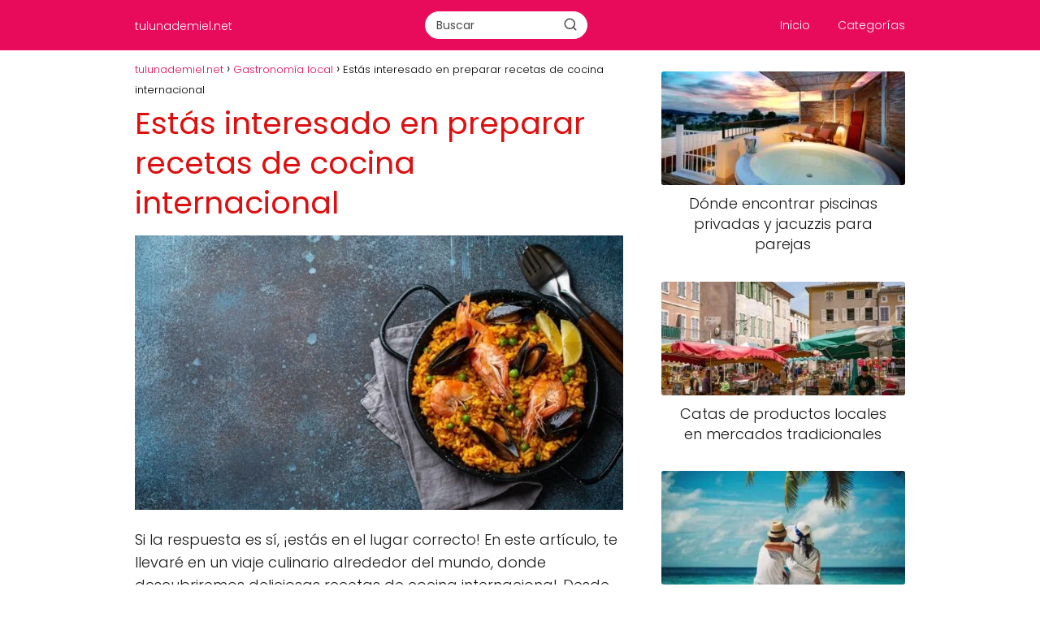

--- FILE ---
content_type: text/html; charset=UTF-8
request_url: https://tulunademiel.net/estas-interesado-en-preparar-recetas-de-cocina-internacional/
body_size: 20985
content:
<!DOCTYPE html>

<html lang="es" >
	
<head>
	
<meta charset="UTF-8">
<meta name="viewport" content="width=device-width, initial-scale=1.0, maximum-scale=2.0">
<meta name='robots' content='index, follow, max-image-preview:large, max-snippet:-1, max-video-preview:-1' />

	<!-- This site is optimized with the Yoast SEO plugin v22.9 - https://yoast.com/wordpress/plugins/seo/ -->
	<title>Estás interesado en preparar recetas de cocina internacional - tulunademiel.net</title>
	<meta name="description" content="Si la respuesta es sí, ¡estás en el lugar correcto! En este artículo, te llevaré en un viaje culinario alrededor del mundo, donde descubriremos deliciosas" />
	<link rel="canonical" href="https://tulunademiel.net/estas-interesado-en-preparar-recetas-de-cocina-internacional/" />
	<meta property="og:locale" content="es_ES" />
	<meta property="og:type" content="article" />
	<meta property="og:title" content="Estás interesado en preparar recetas de cocina internacional - tulunademiel.net" />
	<meta property="og:description" content="Si la respuesta es sí, ¡estás en el lugar correcto! En este artículo, te llevaré en un viaje culinario alrededor del mundo, donde descubriremos deliciosas" />
	<meta property="og:url" content="https://tulunademiel.net/estas-interesado-en-preparar-recetas-de-cocina-internacional/" />
	<meta property="og:site_name" content="tulunademiel.net" />
	<meta property="article:published_time" content="2024-02-09T12:24:09+00:00" />
	<meta property="og:image" content="https://tulunademiel.net/wp-content/uploads/2024/04/760712.jpg" />
	<meta property="og:image:width" content="751" />
	<meta property="og:image:height" content="423" />
	<meta property="og:image:type" content="image/jpeg" />
	<meta name="author" content="Luna" />
	<meta name="twitter:card" content="summary_large_image" />
	<meta name="twitter:label1" content="Escrito por" />
	<meta name="twitter:data1" content="Luna" />
	<meta name="twitter:label2" content="Tiempo de lectura" />
	<meta name="twitter:data2" content="16 minutos" />
	<script type="application/ld+json" class="yoast-schema-graph">{"@context":"https://schema.org","@graph":[{"@type":"WebPage","@id":"https://tulunademiel.net/estas-interesado-en-preparar-recetas-de-cocina-internacional/","url":"https://tulunademiel.net/estas-interesado-en-preparar-recetas-de-cocina-internacional/","name":"Estás interesado en preparar recetas de cocina internacional - tulunademiel.net","isPartOf":{"@id":"https://tulunademiel.net/#website"},"primaryImageOfPage":{"@id":"https://tulunademiel.net/estas-interesado-en-preparar-recetas-de-cocina-internacional/#primaryimage"},"image":{"@id":"https://tulunademiel.net/estas-interesado-en-preparar-recetas-de-cocina-internacional/#primaryimage"},"thumbnailUrl":"https://tulunademiel.net/wp-content/uploads/2024/04/760712.jpg","datePublished":"2024-02-09T12:24:09+00:00","dateModified":"2024-02-09T12:24:09+00:00","author":{"@id":"https://tulunademiel.net/#/schema/person/faad2cb3a1457e75020fc1cbdd16cecf"},"description":"Si la respuesta es sí, ¡estás en el lugar correcto! En este artículo, te llevaré en un viaje culinario alrededor del mundo, donde descubriremos deliciosas","breadcrumb":{"@id":"https://tulunademiel.net/estas-interesado-en-preparar-recetas-de-cocina-internacional/#breadcrumb"},"inLanguage":"es","potentialAction":[{"@type":"ReadAction","target":["https://tulunademiel.net/estas-interesado-en-preparar-recetas-de-cocina-internacional/"]}]},{"@type":"ImageObject","inLanguage":"es","@id":"https://tulunademiel.net/estas-interesado-en-preparar-recetas-de-cocina-internacional/#primaryimage","url":"https://tulunademiel.net/wp-content/uploads/2024/04/760712.jpg","contentUrl":"https://tulunademiel.net/wp-content/uploads/2024/04/760712.jpg","width":751,"height":423},{"@type":"WebSite","@id":"https://tulunademiel.net/#website","url":"https://tulunademiel.net/","name":"tulunademiel.net","description":"Blog","potentialAction":[{"@type":"SearchAction","target":{"@type":"EntryPoint","urlTemplate":"https://tulunademiel.net/?s={search_term_string}"},"query-input":"required name=search_term_string"}],"inLanguage":"es"},{"@type":"Person","@id":"https://tulunademiel.net/#/schema/person/faad2cb3a1457e75020fc1cbdd16cecf","name":"Luna","image":{"@type":"ImageObject","inLanguage":"es","@id":"https://tulunademiel.net/#/schema/person/image/","url":"https://secure.gravatar.com/avatar/ff5491c1f276193d69a5ce9658fa1a70?s=96&d=mm&r=g","contentUrl":"https://secure.gravatar.com/avatar/ff5491c1f276193d69a5ce9658fa1a70?s=96&d=mm&r=g","caption":"Luna"}}]}</script>
	<!-- / Yoast SEO plugin. -->


<link rel="alternate" type="application/rss+xml" title="tulunademiel.net &raquo; Feed" href="https://tulunademiel.net/feed/" />
<link rel="alternate" type="application/rss+xml" title="tulunademiel.net &raquo; Feed de los comentarios" href="https://tulunademiel.net/comments/feed/" />
<link rel="alternate" type="application/rss+xml" title="tulunademiel.net &raquo; Comentario Estás interesado en preparar recetas de cocina internacional del feed" href="https://tulunademiel.net/estas-interesado-en-preparar-recetas-de-cocina-internacional/feed/" />
<link rel='stylesheet' id='wp-block-library-css' href='https://tulunademiel.net/wp-includes/css/dist/block-library/style.min.css?ver=9b71f9a6b95323b4cf9341447358e75b' type='text/css' media='all' />
<style id='classic-theme-styles-inline-css' type='text/css'>
/*! This file is auto-generated */
.wp-block-button__link{color:#fff;background-color:#32373c;border-radius:9999px;box-shadow:none;text-decoration:none;padding:calc(.667em + 2px) calc(1.333em + 2px);font-size:1.125em}.wp-block-file__button{background:#32373c;color:#fff;text-decoration:none}
</style>
<style id='global-styles-inline-css' type='text/css'>
body{--wp--preset--color--black: #000000;--wp--preset--color--cyan-bluish-gray: #abb8c3;--wp--preset--color--white: #ffffff;--wp--preset--color--pale-pink: #f78da7;--wp--preset--color--vivid-red: #cf2e2e;--wp--preset--color--luminous-vivid-orange: #ff6900;--wp--preset--color--luminous-vivid-amber: #fcb900;--wp--preset--color--light-green-cyan: #7bdcb5;--wp--preset--color--vivid-green-cyan: #00d084;--wp--preset--color--pale-cyan-blue: #8ed1fc;--wp--preset--color--vivid-cyan-blue: #0693e3;--wp--preset--color--vivid-purple: #9b51e0;--wp--preset--gradient--vivid-cyan-blue-to-vivid-purple: linear-gradient(135deg,rgba(6,147,227,1) 0%,rgb(155,81,224) 100%);--wp--preset--gradient--light-green-cyan-to-vivid-green-cyan: linear-gradient(135deg,rgb(122,220,180) 0%,rgb(0,208,130) 100%);--wp--preset--gradient--luminous-vivid-amber-to-luminous-vivid-orange: linear-gradient(135deg,rgba(252,185,0,1) 0%,rgba(255,105,0,1) 100%);--wp--preset--gradient--luminous-vivid-orange-to-vivid-red: linear-gradient(135deg,rgba(255,105,0,1) 0%,rgb(207,46,46) 100%);--wp--preset--gradient--very-light-gray-to-cyan-bluish-gray: linear-gradient(135deg,rgb(238,238,238) 0%,rgb(169,184,195) 100%);--wp--preset--gradient--cool-to-warm-spectrum: linear-gradient(135deg,rgb(74,234,220) 0%,rgb(151,120,209) 20%,rgb(207,42,186) 40%,rgb(238,44,130) 60%,rgb(251,105,98) 80%,rgb(254,248,76) 100%);--wp--preset--gradient--blush-light-purple: linear-gradient(135deg,rgb(255,206,236) 0%,rgb(152,150,240) 100%);--wp--preset--gradient--blush-bordeaux: linear-gradient(135deg,rgb(254,205,165) 0%,rgb(254,45,45) 50%,rgb(107,0,62) 100%);--wp--preset--gradient--luminous-dusk: linear-gradient(135deg,rgb(255,203,112) 0%,rgb(199,81,192) 50%,rgb(65,88,208) 100%);--wp--preset--gradient--pale-ocean: linear-gradient(135deg,rgb(255,245,203) 0%,rgb(182,227,212) 50%,rgb(51,167,181) 100%);--wp--preset--gradient--electric-grass: linear-gradient(135deg,rgb(202,248,128) 0%,rgb(113,206,126) 100%);--wp--preset--gradient--midnight: linear-gradient(135deg,rgb(2,3,129) 0%,rgb(40,116,252) 100%);--wp--preset--font-size--small: 13px;--wp--preset--font-size--medium: 20px;--wp--preset--font-size--large: 36px;--wp--preset--font-size--x-large: 42px;--wp--preset--spacing--20: 0.44rem;--wp--preset--spacing--30: 0.67rem;--wp--preset--spacing--40: 1rem;--wp--preset--spacing--50: 1.5rem;--wp--preset--spacing--60: 2.25rem;--wp--preset--spacing--70: 3.38rem;--wp--preset--spacing--80: 5.06rem;--wp--preset--shadow--natural: 6px 6px 9px rgba(0, 0, 0, 0.2);--wp--preset--shadow--deep: 12px 12px 50px rgba(0, 0, 0, 0.4);--wp--preset--shadow--sharp: 6px 6px 0px rgba(0, 0, 0, 0.2);--wp--preset--shadow--outlined: 6px 6px 0px -3px rgba(255, 255, 255, 1), 6px 6px rgba(0, 0, 0, 1);--wp--preset--shadow--crisp: 6px 6px 0px rgba(0, 0, 0, 1);}:where(.is-layout-flex){gap: 0.5em;}:where(.is-layout-grid){gap: 0.5em;}body .is-layout-flex{display: flex;}body .is-layout-flex{flex-wrap: wrap;align-items: center;}body .is-layout-flex > *{margin: 0;}body .is-layout-grid{display: grid;}body .is-layout-grid > *{margin: 0;}:where(.wp-block-columns.is-layout-flex){gap: 2em;}:where(.wp-block-columns.is-layout-grid){gap: 2em;}:where(.wp-block-post-template.is-layout-flex){gap: 1.25em;}:where(.wp-block-post-template.is-layout-grid){gap: 1.25em;}.has-black-color{color: var(--wp--preset--color--black) !important;}.has-cyan-bluish-gray-color{color: var(--wp--preset--color--cyan-bluish-gray) !important;}.has-white-color{color: var(--wp--preset--color--white) !important;}.has-pale-pink-color{color: var(--wp--preset--color--pale-pink) !important;}.has-vivid-red-color{color: var(--wp--preset--color--vivid-red) !important;}.has-luminous-vivid-orange-color{color: var(--wp--preset--color--luminous-vivid-orange) !important;}.has-luminous-vivid-amber-color{color: var(--wp--preset--color--luminous-vivid-amber) !important;}.has-light-green-cyan-color{color: var(--wp--preset--color--light-green-cyan) !important;}.has-vivid-green-cyan-color{color: var(--wp--preset--color--vivid-green-cyan) !important;}.has-pale-cyan-blue-color{color: var(--wp--preset--color--pale-cyan-blue) !important;}.has-vivid-cyan-blue-color{color: var(--wp--preset--color--vivid-cyan-blue) !important;}.has-vivid-purple-color{color: var(--wp--preset--color--vivid-purple) !important;}.has-black-background-color{background-color: var(--wp--preset--color--black) !important;}.has-cyan-bluish-gray-background-color{background-color: var(--wp--preset--color--cyan-bluish-gray) !important;}.has-white-background-color{background-color: var(--wp--preset--color--white) !important;}.has-pale-pink-background-color{background-color: var(--wp--preset--color--pale-pink) !important;}.has-vivid-red-background-color{background-color: var(--wp--preset--color--vivid-red) !important;}.has-luminous-vivid-orange-background-color{background-color: var(--wp--preset--color--luminous-vivid-orange) !important;}.has-luminous-vivid-amber-background-color{background-color: var(--wp--preset--color--luminous-vivid-amber) !important;}.has-light-green-cyan-background-color{background-color: var(--wp--preset--color--light-green-cyan) !important;}.has-vivid-green-cyan-background-color{background-color: var(--wp--preset--color--vivid-green-cyan) !important;}.has-pale-cyan-blue-background-color{background-color: var(--wp--preset--color--pale-cyan-blue) !important;}.has-vivid-cyan-blue-background-color{background-color: var(--wp--preset--color--vivid-cyan-blue) !important;}.has-vivid-purple-background-color{background-color: var(--wp--preset--color--vivid-purple) !important;}.has-black-border-color{border-color: var(--wp--preset--color--black) !important;}.has-cyan-bluish-gray-border-color{border-color: var(--wp--preset--color--cyan-bluish-gray) !important;}.has-white-border-color{border-color: var(--wp--preset--color--white) !important;}.has-pale-pink-border-color{border-color: var(--wp--preset--color--pale-pink) !important;}.has-vivid-red-border-color{border-color: var(--wp--preset--color--vivid-red) !important;}.has-luminous-vivid-orange-border-color{border-color: var(--wp--preset--color--luminous-vivid-orange) !important;}.has-luminous-vivid-amber-border-color{border-color: var(--wp--preset--color--luminous-vivid-amber) !important;}.has-light-green-cyan-border-color{border-color: var(--wp--preset--color--light-green-cyan) !important;}.has-vivid-green-cyan-border-color{border-color: var(--wp--preset--color--vivid-green-cyan) !important;}.has-pale-cyan-blue-border-color{border-color: var(--wp--preset--color--pale-cyan-blue) !important;}.has-vivid-cyan-blue-border-color{border-color: var(--wp--preset--color--vivid-cyan-blue) !important;}.has-vivid-purple-border-color{border-color: var(--wp--preset--color--vivid-purple) !important;}.has-vivid-cyan-blue-to-vivid-purple-gradient-background{background: var(--wp--preset--gradient--vivid-cyan-blue-to-vivid-purple) !important;}.has-light-green-cyan-to-vivid-green-cyan-gradient-background{background: var(--wp--preset--gradient--light-green-cyan-to-vivid-green-cyan) !important;}.has-luminous-vivid-amber-to-luminous-vivid-orange-gradient-background{background: var(--wp--preset--gradient--luminous-vivid-amber-to-luminous-vivid-orange) !important;}.has-luminous-vivid-orange-to-vivid-red-gradient-background{background: var(--wp--preset--gradient--luminous-vivid-orange-to-vivid-red) !important;}.has-very-light-gray-to-cyan-bluish-gray-gradient-background{background: var(--wp--preset--gradient--very-light-gray-to-cyan-bluish-gray) !important;}.has-cool-to-warm-spectrum-gradient-background{background: var(--wp--preset--gradient--cool-to-warm-spectrum) !important;}.has-blush-light-purple-gradient-background{background: var(--wp--preset--gradient--blush-light-purple) !important;}.has-blush-bordeaux-gradient-background{background: var(--wp--preset--gradient--blush-bordeaux) !important;}.has-luminous-dusk-gradient-background{background: var(--wp--preset--gradient--luminous-dusk) !important;}.has-pale-ocean-gradient-background{background: var(--wp--preset--gradient--pale-ocean) !important;}.has-electric-grass-gradient-background{background: var(--wp--preset--gradient--electric-grass) !important;}.has-midnight-gradient-background{background: var(--wp--preset--gradient--midnight) !important;}.has-small-font-size{font-size: var(--wp--preset--font-size--small) !important;}.has-medium-font-size{font-size: var(--wp--preset--font-size--medium) !important;}.has-large-font-size{font-size: var(--wp--preset--font-size--large) !important;}.has-x-large-font-size{font-size: var(--wp--preset--font-size--x-large) !important;}
.wp-block-navigation a:where(:not(.wp-element-button)){color: inherit;}
:where(.wp-block-post-template.is-layout-flex){gap: 1.25em;}:where(.wp-block-post-template.is-layout-grid){gap: 1.25em;}
:where(.wp-block-columns.is-layout-flex){gap: 2em;}:where(.wp-block-columns.is-layout-grid){gap: 2em;}
.wp-block-pullquote{font-size: 1.5em;line-height: 1.6;}
</style>
<link rel='stylesheet' id='contact-form-7-css' href='https://tulunademiel.net/wp-content/plugins/contact-form-7/includes/css/styles.css?ver=5.9.6' type='text/css' media='all' />
<link rel='stylesheet' id='asap-style-css' href='https://tulunademiel.net/wp-content/themes/asap/assets/css/main.min.css?ver=08110624' type='text/css' media='all' />
<style id='asap-style-inline-css' type='text/css'>
body {font-family: 'Poppins', sans-serif !important;background: #FFFFFF;font-weight: 300 !important;}h1,h2,h3,h4,h5,h6 {font-family: 'Poppins', sans-serif !important;font-weight: 400;line-height: 1.3;}h1 {color:#dd0f0f}h2,h5,h6{color:#dd1818}h3{color:#dd3333}h4{color:#dd5f5f}.home-categories .article-loop:hover h3,.home-categories .article-loop:hover p {color:#dd5f5f !important;}.grid-container .grid-item h2 {font-family: 'Roboto', sans-serif !important;font-weight: 700;font-size: 25px !important;line-height: 1.3;}.home-categories h2 {font-family: 'Roboto', sans-serif !important;font-weight: 700;font-size: calc(25px - 2px) !important;line-height: 1.3;}.home-categories .featured-post h3 {font-family: 'Roboto', sans-serif !important;font-weight: 700 !important;font-size: 25px !important;line-height: 1.3;}.home-categories .article-loop h3,.home-categories .regular-post h3 {font-family: 'Raleway', sans-serif !important;font-weight: 700 !important;}.home-categories .article-loop h3 {font-size: 18px !important;}.home-categories .regular-post h3 {font-size: calc(18px - 1px) !important;}.article-loop p,.article-loop-featured p,.article-loop h2,.article-loop h3,.article-loop h4,.article-loop-featured h2,.article-loop-featured h3,.article-loop span.entry-title, .related-posts p,.last-post-sidebar p,.woocommerce-loop-product__title {font-family: 'Poppins', sans-serif !important;font-size: 18px !important;font-weight: 300 !important;}.article-loop .show-extract p,.article-loop .show-extract span {font-family: 'Poppins', sans-serif !important;font-weight: 300 !important;}.home-categories .content-area .show-extract p {font-size: calc(18px - 2px) !important;}a {color: #e80b5c;}.the-content .post-index span,.des-category .post-index span {font-size:18px;}.the-content .post-index li,.the-content .post-index a,.des-category .post-index li,.des-category .post-index a,.comment-respond > p > span > a,.asap-pros-cons-title span,.asap-pros-cons ul li span,.woocommerce #reviews #comments ol.commentlist li .comment-text p,.woocommerce #review_form #respond p,.woocommerce .comment-reply-title,.woocommerce form .form-row label, .woocommerce-page form .form-row label {font-size: calc(18px - 2px);}.content-tags a,.tagcloud a {border:1px solid #e80b5c;}.content-tags a:hover,.tagcloud a:hover {color: #e80b5c99;}p,.the-content ul li,.the-content ol li {color: #181818;font-size: 18px;line-height: 1.6;}.comment-author cite,.primary-sidebar ul li a,.woocommerce ul.products li.product .price,span.asap-author,.content-cluster .show-extract span,.home-categories h2 a {color: #181818;}.comment-body p,#commentform input,#commentform textarea{font-size: calc(18px - 2px);}.social-title,.primary-sidebar ul li a {font-size: calc(18px - 3px);}.breadcrumb a,.breadcrumb span,.woocommerce .woocommerce-breadcrumb {font-size: calc(18px - 5px);}.content-footer p,.content-footer li,.content-footer .widget-bottom-area,.search-header input:not([type=submit]):not([type=radio]):not([type=checkbox]):not([type=file]) {font-size: calc(18px - 4px) !important;}.search-header input:not([type=submit]):not([type=radio]):not([type=checkbox]):not([type=file]) {border:1px solid #FFFFFF26 !important;}h1 {font-size: 38px;}.archive .content-loop h1 {font-size: calc(38px - 2px);}.asap-hero h1 {font-size: 32px;}h2 {font-size: 32px;}h3 {font-size: 28px;}h4 {font-size: 23px;}.site-header,#cookiesbox {background: #e80b5c;}.site-header-wc a span.count-number {border:1px solid #FFFFFF;}.content-footer {background: #e80b5c;}.comment-respond > p,.area-comentarios ol > p,.error404 .content-loop p + p,.search .content-loop .search-home + p {border-bottom:1px solid #e80b5c}.home-categories h2:after {background: #e80b5c}.pagination a,.nav-links a,.woocommerce #respond input#submit,.woocommerce a.button, .woocommerce button.button,.woocommerce input.button,.woocommerce #respond input#submit.alt,.woocommerce a.button.alt,.woocommerce button.button.alt,.woocommerce input.button.alt,.wpcf7-form input.wpcf7-submit {background: #e80b5c;color: #FFFFFF !important;}.woocommerce div.product .woocommerce-tabs ul.tabs li.active {border-bottom: 2px solid #e80b5c;}.pagination a:hover,.nav-links a:hover {background: #e80b5cB3;}.article-loop a span.entry-title{color:#181818 !important;}.article-loop a:hover p,.article-loop a:hover h2,.article-loop a:hover h3,.article-loop a:hover span.entry-title,.home-categories-h2 h2 a:hover {color: #e80b5c !important;}.article-loop.custom-links a:hover span.entry-title,.asap-loop-horizontal .article-loop a:hover span.entry-title {color: #181818 !important;}#commentform input,#commentform textarea {border: 2px solid #e80b5c;font-weight: 300 !important;}.content-loop,.content-loop-design {max-width: 980px;}.site-header-content,.site-header-content-top {max-width: 980px;}.content-footer {max-width: calc(980px - 32px); }.content-footer-social {background: #e80b5c1A;}.content-single {max-width: 980px;}.content-page {max-width: 980px;}.content-wc {max-width: 980px;}.reply a,.go-top {background: #e80b5c;color: #FFFFFF;}.reply a {border: 2px solid #e80b5c;}#commentform input[type=submit] {background: #e80b5c;color: #FFFFFF;}.site-header a,header,header label,.site-name h1 {color: #FFFFFF;}.content-footer a,.content-footer p,.content-footer .widget-area,.content-footer .widget-content-footer-bottom {color: #FFFFFF;}header .line {background: #FFFFFF;}.site-logo img {max-width: 160px;width:100%;}.content-footer .logo-footer img {max-width: 160px;}.search-header {margin-left: 0px;}.primary-sidebar {width:300px;}p.sidebar-title {font-size:calc(18px + 1px);}.comment-respond > p,.area-comentarios ol > p,.asap-subtitle {font-size:calc(18px + 2px);}.popular-post-sidebar ol a {color:#181818;font-size:calc(18px - 2px);}.popular-post-sidebar ol li:before,.primary-sidebar div ul li:before {border-color: #e80b5c;}.search-form input[type=submit] {background:#e80b5c;}.search-form {border:2px solid #e80b5c;}.sidebar-title:after {background:#e80b5c;}.single-nav .nav-prev a:before, .single-nav .nav-next a:before {border-color:#e80b5c;}.single-nav a {color:#181818;font-size:calc(18px - 3px);}.the-content .post-index {border-top:2px solid #e80b5c;}.the-content .post-index #show-table {color:#e80b5c;font-size: calc(18px - 3px);font-weight: 300;}.the-content .post-index .btn-show {font-size: calc(18px - 3px) !important;}.search-header form {width:200px;}.site-header .site-header-wc svg {stroke:#FFFFFF;}.item-featured {color:#FFFFFF;background:#e88330;}.item-new {color:#FFFFFF;background:#e83030;}.asap-style1.asap-popular ol li:before {border:1px solid #181818;}.asap-style2.asap-popular ol li:before {border:2px solid #e80b5c;}.category-filters a.checked .checkbox {background-color: #e80b5c; border-color: #e80b5c;background-image: url('data:image/svg+xml;charset=UTF-8,<svg viewBox="0 0 16 16" fill="%23FFFFFF" xmlns="http://www.w3.org/2000/svg"><path d="M5.5 11.793l-3.646-3.647.708-.707L5.5 10.379l6.646-6.647.708.707-7.354 7.354z"/></svg>');}.category-filters a:hover .checkbox {border-color: #e80b5c;}.checkbox .check-table svg {stroke:#e80b5c;}html{scroll-behavior:smooth;}.content-area .article-loop-featured:nth-child(3),.content-cluster .article-loop-featured:nth-child(3){margin-bottom:3rem;}.article-content,#commentform input, #commentform textarea,.reply a,.woocommerce #respond input#submit, .woocommerce #respond input#submit.alt,.woocommerce-address-fields__field-wrapper input,.woocommerce-EditAccountForm input,.wpcf7-form input,.wpcf7-form textarea,.wpcf7-form input.wpcf7-submit,.grid-container .grid-item,.featured-post-img,.regular-post-img,.lastest-post-img {border-radius:3px !important;}.pagination a, .pagination span, .nav-links a {border-radius:50%;min-width:2.5rem;}.reply a {padding:6px 8px !important;}.asap-icon,.asap-icon-single {border-radius:50%;}.asap-icon{margin-right:1px;padding:.6rem !important;}.content-footer-social {border-top-left-radius:3px;border-top-right-radius:3px;}.item-featured,.item-new {border-radius:2px;}.content-item-category > span {border-top-left-radius: 3px;border-top-right-radius: 3px;}.woocommerce span.onsale,.woocommerce a.button,.woocommerce button.button, .woocommerce input.button, .woocommerce a.button.alt, .woocommerce button.button.alt, .woocommerce input.button.alt,.product-gallery-summary .quantity input,#add_payment_method table.cart input,.woocommerce-cart table.cart input, .woocommerce-checkout table.cart input,.woocommerce div.product form.cart .variations select {border-radius:2rem !important;}.search-home input {border-radius:2rem !important;padding: 0.875rem 1.25rem !important;}.search-home button.s-btn {margin-right:1.25rem !important;}#cookiesbox p,#cookiesbox a {color: #FFFFFF;}#cookiesbox button {background: #FFFFFF;color:#e80b5c;}@media (max-width: 1050px) and (min-width:481px) {.article-loop-featured .article-image-featured {border-radius: 3px !important;}}@media (min-width:1050px) { #autocomplete-results {border-radius:3px;}ul.sub-menu,ul.sub-menu li {border-radius:3px;}.search-header input {border-radius:2rem !important;padding: 0 3 0 .85rem !important;}.search-header button.s-btn {width:2.65rem !important;}.site-header .asap-icon svg { stroke: #FFFFFF !important;}.home .content-loop {padding-top: 1.75rem;}.article-loop-featured:first-child .article-image-featured {border-top-left-radius:3px !important;}.article-loop-featured:nth-child(1) .article-image-featured {border-bottom-left-radius:3px !important;}.article-loop-featured:nth-child(3) .article-image-featured {border-top-right-radius:3px !important;}.article-loop-featured:nth-child(3) .article-image-featured {border-bottom-right-radius:3px !important;}.primary-sidebar .article-image-featured {border-radius:3px !important;}}@media (min-width:1050px) {.content-footer {border-top-left-radius:3px;border-top-right-radius:3px;}}.article-content {height:196px;}.content-thin .content-cluster .article-content {height:160px !important;}.last-post-sidebar .article-content {height: 140px;margin-bottom: 8px}.related-posts .article-content {height: 120px;}.asap-box-design .related-posts .article-content {min-height:120px !important;}.asap-box-design .content-thin .content-cluster .article-content {heigth:160px !important;min-height:160px !important;}@media (max-width:1050px) { .last-post-sidebar .article-content,.related-posts .article-content {height: 150px !important}}@media (max-width: 480px) {.article-content {height: 180px}}@media (min-width:480px){.asap-box-design .article-content:not(.asap-box-design .last-post-sidebar .article-content) {min-height:196px;}.asap-loop-horizontal .content-thin .asap-columns-1 .content-cluster .article-image,.asap-loop-horizontal .content-thin .asap-columns-1 .content-cluster .article-content {height:100% !important;}.asap-loop-horizontal .asap-columns-1 .article-image:not(.asap-loop-horizontal .last-post-sidebar .asap-columns-1 .article-image), .asap-loop-horizontal .asap-columns-1 .article-content:not(.asap-loop-horizontal .last-post-sidebar .asap-columns-1 .article-content) {height:100% !important;}.asap-loop-horizontal .asap-columns-2 .article-image,.asap-loop-horizontal .asap-columns-2 .article-content,.asap-loop-horizontal .content-thin .asap-columns-2 .content-cluster .article-image,.asap-loop-horizontal .content-thin .asap-columns-2 .content-cluster .article-content {min-height:140px !important;height:100% !important;}.asap-loop-horizontal .asap-columns-3 .article-image,.asap-loop-horizontal .asap-columns-3 .article-content,.asap-loop-horizontal .content-thin .asap-columns-3 .content-cluster .article-image,.asap-loop-horizontal .content-thin .asap-columns-3 .content-cluster .article-content {min-height:120px !important;height:100% !important;}.asap-loop-horizontal .asap-columns-4 .article-image,.asap-loop-horizontal .asap-columns-4 .article-content,.asap-loop-horizontal .content-thin .asap-columns-4 .content-cluster .article-image,.asap-loop-horizontal .content-thin .asap-columns-4.content-cluster .article-content {min-height:100px !important;height:100% !important;}.asap-loop-horizontal .asap-columns-5 .article-image,.asap-loop-horizontal .asap-columns-5 .article-content,.asap-loop-horizontal .content-thin .asap-columns-5 .content-cluster .article-image,.asap-loop-horizontal .content-thin .asap-columns-5 .content-cluster .article-content {min-height:90px !important;height:100% !important;}}.article-loop .article-image,.article-loop a p,.article-loop img,.article-image-featured,input,textarea,a { transition:all .2s; }.article-loop:hover .article-image,.article-loop:hover img{transform:scale(1.05) }@media(max-width: 480px) {h1, .archive .content-loop h1 {font-size: calc(38px - 8px);}.asap-hero h1 {font-size: calc(32px - 8px);}h2 {font-size: calc(32px - 4px);}h3 {font-size: calc(28px - 4px);}.article-loop-featured .article-image-featured {border-radius: 3px !important;}}@media(min-width:1050px) {.content-thin {width: calc(95% - 300px);}#menu>ul {font-size: calc(18px - 2px);} #menu ul .menu-item-has-children:after {border: solid #FFFFFF;border-width: 0 2px 2px 0;}}@media(max-width:1050px) {#menu ul li .sub-menu li a:hover { color:#e80b5c !important;}#menu ul>li ul>li>a{font-size: calc(18px - 2px);}} .asap-box-design .last-post-sidebar .article-content { min-height:140px;}.asap-box-design .last-post-sidebar .article-loop {margin-bottom:.85rem !important;} .asap-box-design .last-post-sidebar article:last-child { margin-bottom:2rem !important;}.the-content ul:not(#index-table) li::marker {color: #e80b5c;}.the-content ol:not(.post-index ol) > li::before {content: counter(li);counter-increment: li;left: -1.5em;top: 65%;color:#FFFFFF;background: #e80b5c;height: 1.4em;min-width: 1.22em;padding: 1px 1px 1px 2px;border-radius: 6px;border: 1px solid #e80b5c;line-height: 1.5em;font-size: 22px;text-align: center;font-weight: normal;float: left !important;margin-right: 14px;margin-top: 8px;}.the-content ol:not(.post-index ol) {counter-reset: li;list-style: none;padding: 0;margin-bottom: 2rem;text-shadow: 0 1px 0 rgb(255 255 255 / 50%);}.the-content ol:not(.post-index ol) > li {position: relative;display: block;padding: 0.5rem 0 0;margin: 0.5rem 0 1rem !important;border-radius: 10px;text-decoration: none;margin-left: 2px;}.asap-date-loop {font-size: calc(18px - 5px) !important;text-align:center;}.the-content h2:before,.the-content h2 span:before {margin-top: -70px;height: 70px; }.content-footer {padding:0;}.content-footer p {margin-bottom:0 !important;}.content-footer .widget-area,.content-footer .widget-bottom-area {margin-bottom: 0rem;padding:1rem;}.content-footer li:first-child:before {content: '';padding: 0;}.content-footer li:before {content: '|';padding: 0 7px 0 5px;color: #fff;opacity: .4;}.content-footer li {list-style-type: none;display: inline;font-size: 15px;}.content-footer .widget-title,.content-footer .widget-bottom-title {display: none;}.content-footer {background: #e80b5c;}.content-footer-social {max-width: calc(980px - 32px);}.search-header input {background:#FFFFFF !important;}.search-header button.s-btn,.search-header input::placeholder {color: #484848 !important;opacity:1 !important;}.search-header button.s-btn:hover {opacity:.7 !important;}.search-header input:not([type=submit]):not([type=radio]):not([type=checkbox]):not([type=file]) {border-color: #FFFFFF !important;}@media(min-width:768px) {.grid-container .grid-item.item-2 h2,.grid-container .grid-item.item-4 h2 {font-size: calc(25px - 8px) !important;}}
</style>
<script type="text/javascript" src="https://tulunademiel.net/wp-includes/js/jquery/jquery.min.js?ver=3.7.1" id="jquery-core-js"></script>
<script type="text/javascript" src="https://tulunademiel.net/wp-includes/js/jquery/jquery-migrate.min.js?ver=3.4.1" id="jquery-migrate-js"></script>
<link rel="alternate" type="application/json+oembed" href="https://tulunademiel.net/wp-json/oembed/1.0/embed?url=https%3A%2F%2Ftulunademiel.net%2Festas-interesado-en-preparar-recetas-de-cocina-internacional%2F" />
<link rel="alternate" type="text/xml+oembed" href="https://tulunademiel.net/wp-json/oembed/1.0/embed?url=https%3A%2F%2Ftulunademiel.net%2Festas-interesado-en-preparar-recetas-de-cocina-internacional%2F&#038;format=xml" />
<meta name="theme-color" content="#e80b5c"><link rel="preload" as="image" href="https://tulunademiel.net/wp-content/uploads/2024/04/760712.jpg" imagesrcset="https://tulunademiel.net/wp-content/uploads/2024/04/760712.jpg 751w, https://tulunademiel.net/wp-content/uploads/2024/04/760712-300x169.jpg 300w" imagesizes="(max-width: 751px) 100vw, 751px" /><style>@font-face {
            font-family: "Poppins";
            font-style: normal;
            font-weight: 300;
            src: local(""),
            url("https://tulunademiel.net/wp-content/themes/asap/assets/fonts/poppins-300.woff2") format("woff2"),
            url("https://tulunademiel.net/wp-content/themes/asap/assets/fonts/poppins-300.woff") format("woff");
            font-display: swap;
        } @font-face {
            font-family: "Poppins";
            font-style: normal;
            font-weight: 700;
            src: local(""),
            url("https://tulunademiel.net/wp-content/themes/asap/assets/fonts/poppins-700.woff2") format("woff2"),
            url("https://tulunademiel.net/wp-content/themes/asap/assets/fonts/poppins-700.woff") format("woff");
            font-display: swap;
        } @font-face {
            font-family: "Poppins";
            font-style: normal;
            font-weight: 400;
            src: local(""),
            url("https://tulunademiel.net/wp-content/themes/asap/assets/fonts/poppins-400.woff2") format("woff2"),
            url("https://tulunademiel.net/wp-content/themes/asap/assets/fonts/poppins-400.woff") format("woff");
            font-display: swap;
        } @font-face {
            font-family: "Raleway";
            font-style: normal;
            font-weight: 700;
            src: local(""),
            url("https://tulunademiel.net/wp-content/themes/asap/assets/fonts/raleway-700.woff2") format("woff2"),
            url("https://tulunademiel.net/wp-content/themes/asap/assets/fonts/raleway-700.woff") format("woff");
            font-display: swap;
        } @font-face {
            font-family: "Roboto";
            font-style: normal;
            font-weight: 700;
            src: local(""),
            url("https://tulunademiel.net/wp-content/themes/asap/assets/fonts/roboto-700.woff2") format("woff2"),
            url("https://tulunademiel.net/wp-content/themes/asap/assets/fonts/roboto-700.woff") format("woff");
            font-display: swap;
        } </style>


    <!-- Schema: Organization -->
    
        <script type="application/ld+json">
    	{"@context":"http:\/\/schema.org","@type":"Organization","name":"tulunademiel.net","alternateName":"Blog","url":"https:\/\/tulunademiel.net"}    </script>
    

    <!-- Schema: Article -->
                    <script type="application/ld+json">
            {"@context":"https:\/\/schema.org","@type":"Article","mainEntityOfPage":{"@type":"WebPage","@id":"https:\/\/tulunademiel.net\/estas-interesado-en-preparar-recetas-de-cocina-internacional\/"},"headline":"Est\u00e1s interesado en preparar recetas de cocina internacional","image":{"@type":"ImageObject","url":"https:\/\/tulunademiel.net\/wp-content\/uploads\/2024\/04\/760712.jpg"},"author":{"@type":"Person","name":"Luna","sameAs":"https:\/\/tulunademiel.net\/author\/luna\/"},"publisher":{"@type":"Organization","name":"tulunademiel.net"},"datePublished":"2024-02-09T13:24:09+01:00","dateModified":"2024-02-09T13:24:09+01:00"}        </script>
    


    <!-- Schema: Search -->
    
            <script type="application/ld+json">
            {"@context":"https:\/\/schema.org","@type":"WebSite","url":"https:\/\/tulunademiel.net","potentialAction":{"@type":"SearchAction","target":{"@type":"EntryPoint","urlTemplate":"https:\/\/tulunademiel.net\/?s={s}"},"query-input":"required name=s"}}        </script>
    



    <!-- Schema: Video -->
    
		<style type="text/css" id="wp-custom-css">
			.site-name a, .menu-item a {
	font-size: 14px;
}

.the-content .content-cluster .article-loop {
	padding: 1%;
	margin-bottom: 0 !important;
}

.the-content .content-cluster .article-loop a {
  background-color: #eeeeee;
  padding: 1.75rem 1rem;
  border-radius: 4px;
  align-items: center;
  display: flex;
  flex-direction: column;
  word-break: break-word;
}

.the-content .content-cluster .article-loop a p {
	text-align: center !important;
}

.the-content .content-cluster .article-loop .article-content {
	display: none;
}

.wp-block-buttons{
	margin: 1rem;
}

.wp-block-buttons a:hover{
	background-color: tomato !important
}
		</style>
		</head>
	
<body data-rsssl=1 class="single postid-3485">
	
	
	

	
<header class="site-header">

	<div class="site-header-content">
		
				
		
			
		<div class="site-name">
			<a href="https://tulunademiel.net/">tulunademiel.net</a>
		</div>

	

			
	
	<div class="search-header">
	    <form action="https://tulunademiel.net/" method="get">
	        <input autocomplete="off" id="search-header" placeholder="Buscar" value="" name="s" required>
	        <button class="s-btn" type="submit" aria-label="Buscar">
	            <svg xmlns="http://www.w3.org/2000/svg" viewBox="0 0 24 24">
	                <circle cx="11" cy="11" r="8"></circle>
	                <line x1="21" y1="21" x2="16.65" y2="16.65"></line>
	            </svg>
	        </button>
	    </form>
	    <div id="autocomplete-results">
		    <ul id="results-list">
		        <!-- Los resultados de autocompletado se insertarán aquí -->
		    </ul>
		    <div id="view-all-results" style="display: none;">
		        <a href="#" id="view-all-link" class="view-all-button">Ver todos los resultados</a>
		    </div>
		</div>
	</div>

			
						
			
		
		

<div>
	
		
	<input type="checkbox" id="btn-menu" />
	
	<label id="nav-icon" for="btn-menu">

		<div class="circle nav-icon">

			<span class="line top"></span>
			<span class="line middle"></span>
			<span class="line bottom"></span>

		</div>
		
	</label>
	
	
	<nav id="menu" itemscope="itemscope" itemtype="http://schema.org/SiteNavigationElement" role="navigation"  >
		
		
		<div class="search-responsive">

			<form action="https://tulunademiel.net/" method="get">
				
				<input autocomplete="off" id="search-menu" placeholder="Buscar" value="" name="s" required>
				
												
				<button class="s-btn" type="submit" aria-label="Buscar">
					<svg xmlns="http://www.w3.org/2000/svg" viewBox="0 0 24 24">
						<circle cx="11" cy="11" r="8"></circle>
						<line x1="21" y1="21" x2="16.65" y2="16.65"></line>
					</svg>
				</button>
				
			</form>	

		</div>

		
		<ul id="menu-menu-principal" class="header-menu"><li id="menu-item-5708" class="menu-item menu-item-type-custom menu-item-object-custom menu-item-home menu-item-5708"><a href="https://tulunademiel.net" itemprop="url">Inicio</a></li>
<li id="menu-item-5716" class="menu-item menu-item-type-post_type menu-item-object-page menu-item-5716"><a href="https://tulunademiel.net/categorias/" itemprop="url">Categorías</a></li>
</ul>		
				
	</nav> 
	
</div>					
	</div>
	
</header>



<main class="content-single">
	
			
			
		
					
	<article class="content-thin">
				
		
		
	
		
		<div role="navigation" aria-label="Breadcrumbs" class="breadcrumb-trail breadcrumbs" itemprop="breadcrumb"><ul class="breadcrumb" itemscope itemtype="http://schema.org/BreadcrumbList"><meta name="numberOfItems" content="3" /><meta name="itemListOrder" content="Ascending" /><li itemprop="itemListElement" itemscope itemtype="http://schema.org/ListItem" class="trail-item trail-begin"><a href="https://tulunademiel.net/" rel="home" itemprop="item"><span itemprop="name">tulunademiel.net</span></a><meta itemprop="position" content="1" /></li><li itemprop="itemListElement" itemscope itemtype="http://schema.org/ListItem" class="trail-item"><a href="https://tulunademiel.net/gastronomia-local/" itemprop="item"><span itemprop="name">Gastronomía local</span></a><meta itemprop="position" content="2" /></li><li itemprop="itemListElement" itemscope itemtype="http://schema.org/ListItem" class="trail-item trail-end"><span itemprop="name">Estás interesado en preparar recetas de cocina internacional</span><meta itemprop="position" content="3" /></li></ul></div>
		<h1>Estás interesado en preparar recetas de cocina internacional</h1>
			
		
		
					

	

	
	
	

	
	

	

		
		
		
			
	
	<div class="post-thumbnail"><img width="751" height="423" src="https://tulunademiel.net/wp-content/uploads/2024/04/760712.jpg" class="attachment-large size-large wp-post-image" alt="" decoding="async" fetchpriority="high" srcset="https://tulunademiel.net/wp-content/uploads/2024/04/760712.jpg 751w, https://tulunademiel.net/wp-content/uploads/2024/04/760712-300x169.jpg 300w" sizes="(max-width: 751px) 100vw, 751px" /></div>

		

	
	<div class="the-content">
	
	<p>Si la respuesta es sí, ¡estás en el lugar correcto! En este artículo, te llevaré en un viaje culinario alrededor del mundo, donde descubriremos deliciosas recetas de cocina internacional. Desde la exquisita cocina francesa hasta las vibrantes especias de la cocina tailandesa, exploraremos una amplia gama de sabores y técnicas culinarias.</p>
<p>Preparar recetas de cocina internacional no solo te permitirá experimentar nuevos sabores y expandir tus horizontes culinarios, sino que también te brindará la oportunidad de sumergirte en diferentes culturas y tradiciones gastronómicas. No importa si eres un principiante en la cocina o un chef experimentado, estas recetas te inspirarán a explorar y crear platos increíbles.</p>
<div class="post-index"><span>Índice<span class="btn-show"><label class="checkbox"><input type="checkbox"/ ><span class="check-table" ><svg xmlns="http://www.w3.org/2000/svg" viewBox="0 0 24 24"><path stroke="none" d="M0 0h24v24H0z" fill="none"/><polyline points="6 15 12 9 18 15" /></svg></span></label></span></span>															<ol  id="index-table" >
					
																<li>
												<a href="#cocina_francesa_la_elegancia_de_la_gastronomia" title="Cocina Francesa: La elegancia de la gastronomía">Cocina Francesa: La elegancia de la gastronomía</a>
																		</li>
																														<li>
												<a href="#cocina_tailandesa_un_festival_de_sabores_y_especias" title="Cocina Tailandesa: Un festival de sabores y especias">Cocina Tailandesa: Un festival de sabores y especias</a>
																		</li>
																														<li>
												<a href="#cocina_mexicana_el_sabor_picante_del_mexico" title="Cocina Mexicana: El sabor picante del México">Cocina Mexicana: El sabor picante del México</a>
																		</li>
																														<li>
												<a href="#cocina_china_sabores_orientales_en_tu_cocina" title="Cocina China: Sabores orientales en tu cocina">Cocina China: Sabores orientales en tu cocina</a>
																		</li>
																														<li>
												<a href="#cocina_italiana_un_viaje_a_la_cuna_de_la_pasta" title="Cocina Italiana: Un viaje a la cuna de la pasta">Cocina Italiana: Un viaje a la cuna de la pasta</a>
																		</li>
																														<li>
												<a href="#conclusion" title="Conclusión">Conclusión</a>
																		</li>
																																										</li>
																						</ol>
												</div><h2><span id="cocina_francesa_la_elegancia_de_la_gastronomia">Cocina Francesa: La elegancia de la gastronomía</span></h2>
<p>La cocina francesa es conocida en todo el mundo por su refinamiento y su enfoque meticuloso en cada detalle culinario. Los sabores ricos y los platos elaborados son una parte integral de la cultura gastronómica francesa. Aquí te presento algunas de las recetas más emblemáticas.</p>
<h3>Coq au Vin: Un clásico francés</h3>
<p>El Coq au Vin es un plato tradicional francés que combina pollo, vino tinto, champiñones, cebollas y tocino en una deliciosa combinación de sabores. Este estofado se cocina a fuego lento durante horas, permitiendo que los ingredientes se mezclen y creen una explosión de sabores.</p>
<p>Para preparar el Coq au Vin, necesitarás los siguientes ingredientes:</p>
<ul>
<li>1 pollo entero, cortado en piezas</li>
<li>200 gramos de tocino en lonchas</li>
<li>1 cebolla, picada</li>
<li>2 zanahorias, en rodajas</li>
<li>250 gramos de champiñones, cortados en láminas</li>
<li>1 botella de vino tinto</li>
<li>2 tazas de caldo de pollo</li>
<li>2 dientes de ajo, picados</li>
<li>2 cucharadas de harina</li>
<li>2 cucharadas de mantequilla</li>
<li>Sal y pimienta al gusto</li>
</ul>
<p>1. En una cazuela grande, derrite la mantequilla a fuego medio-alto. Añade el tocino y cocina hasta que esté dorado. Retira el tocino de la cazuela y reserva.</p>
<p>2. En la misma cazuela, añade las piezas de pollo y cocínalas hasta que estén doradas por todos lados. Retira el pollo de la cazuela y reserva.</p>
<p>3. En la misma cazuela, añade la cebolla, las zanahorias y los champiñones. Cocina hasta que estén dorados.</p>
<p>4. Espolvorea la harina sobre las verduras y revuélvelas para que se mezclen bien. Cocina durante unos minutos para que la harina se cocine.</p>
<p>5. Añade el vino tinto y el caldo de pollo a la cazuela. Lleva a ebullición, reduciendo el fuego a fuego lento y añade el pollo y el tocino reservado.</p>
<p>6. Cocina a fuego lento durante aproximadamente 2 horas, hasta que el pollo esté tierno.</p>
<p>7. Sirve el Coq au Vin caliente con un poco de pan crujiente para mojar en la deliciosa salsa.</p>
<h3>Mousse de Chocolate: Un final dulce</h3>
<p>La cocina francesa no solo se trata de platos salados, también es famosa por sus postres decadentes. La Mousse de Chocolate es un postre clásico francés que es suave, cremoso y simplemente irresistible.</p>
<p>Para hacer la Mousse de Chocolate, necesitarás los siguientes ingredientes:</p>
<ul>
<li>200 gramos de chocolate oscuro, picado </li>
<li>4 huevos, separados</li>
<li>2 cucharadas de azúcar</li>
<li>1 cucharadita de extracto de vainilla</li>
<li>1/2 taza de crema espesa</li>
<li>Pizca de sal</li>
</ul>
<p>1. Derrite el chocolate en una cazuela a fuego lento, revolviendo constantemente hasta que esté completamente derretido y suave.</p>
<p>2. En un tazón grande, bate las yemas de huevo y el azúcar hasta que estén bien combinados. Añade el extracto de vainilla y el chocolate derretido, y mezcla hasta que estén suaves.</p>
<p>3. En otro tazón, bate las claras de huevo y una pizca de sal hasta que se formen picos suaves. Dobla las claras de huevo batidas en la mezcla de chocolate, asegurándote de que estén bien incorporadas.</p>
<p>4. En otro tazón, bate la crema espesa hasta que esté firme. Dobla la crema batida en la mezcla de chocolate hasta obtener una textura suave y homogénea.</p>
<p>5. Vierte la mezcla de mousse de chocolate en cuencos individuales o en una fuente grande. Refrigera durante al menos 2 horas, o hasta que esté firme.</p>
<p>6. Sirve la Mousse de Chocolate fría, acompañada de una cucharada de crema batida y trozos de chocolate rallado si lo deseas.</p>
<h2><span id="cocina_tailandesa_un_festival_de_sabores_y_especias">Cocina Tailandesa: Un festival de sabores y especias</span></h2>
<p>La cocina tailandesa es conocida por su combinación única de sabores dulces, salados, picantes y ácidos. La presencia de hierbas frescas y especias aromáticas es una parte integral de cada plato tailandés. Descubre las recetas más populares de la cocina tailandesa.</p>
<h3>Pad Thai: El plato icónico de Tailandia</h3>
<p>El Pad Thai es probablemente uno de los platos más conocidos de la cocina tailandesa. Este revuelto de fideos de arroz con camarones, tofu, brotes de soja y cacahuetes es una explosión de sabores en cada bocado.</p>
<p>Para preparar el Pad Thai, necesitarás los siguientes ingredientes:</p>
<ul>
<li>200 gramos de fideos de arroz</li>
<li>200 gramos de camarones, pelados y desvenados</li>
<li>100 gramos de tofu, cortado en cubos</li>
<li>2 huevos</li>
<li>1 taza de brotes de soja</li>
<li>1/2 taza de cacahuetes, picados</li>
<li>2 cucharadas de aceite de cacahuete</li>
<li>2 cucharadas de salsa de pescado</li>
<li>2 cucharadas de azúcar de palma o azúcar moreno</li>
<li>Zumo de 1 limón</li>
<li>Pizca de chile en polvo</li>
<li>Pizca de sal</li>
</ul>
<p>1. Pon los fideos de arroz en un tazón grande y cúbrelos con agua caliente. Deja que los fideos se ablanden durante unos 10 minutos, luego escúrrelos y enjuágalos con agua fría.</p>
<p>2. En un wok grande o en una sartén a fuego medio-alto, calienta el aceite de cacahuete. Añade los camarones y el tofu, y cocínalos hasta que los camarones estén rosados y el tofu esté dorado.</p>
<p>3. Empuja los camarones y el tofu hacia un lado del wok y rompe los huevos en el otro lado. Revuelve los huevos hasta que estén casi cocidos, luego mezcla todo en el wok.</p>
<p>4. Añade los fideos de arroz, los brotes de soja, los cacahuetes y la salsa de pescado al wok. Revuelve todo junto hasta que los ingredientes estén bien mezclados.</p>
<p>5. Añade el azúcar de palma, el zumo de limón, el chile en polvo y una pizca de sal al wok. Cocina durante unos minutos más, revolviendo constantemente, hasta que todos los ingredientes estén bien combinados y calientes.</p>
<p>6. Sirve el Pad Thai caliente, decorado con cacahuetes picados y un poco más de chile en polvo si te gusta un poco más picante.</p>
<h3>Curry Verde Tailandés: Una explosión de sabor</h3>
<p>El Curry Verde Tailandés es conocido por su intenso sabor y picantez. Esta deliciosa mezcla de hierbas, especias y vegetales es perfecta para los amantes del picante.</p>
<p>Para preparar el Curry Verde Tailandés, necesitarás los siguientes ingredientes:</p>
<ul>
<li>1 lata de leche de coco</li>
<li>2 cucharadas de pasta de curry verde</li>
<li>200 gramos de pollo, cortado en trozos</li>
<li>1 pimiento verde, cortado en rodajas</li>
<li>1 berenjena, cortada en rodajas</li>
<li>1 manojo de hojas de albahaca tailandesa</li>
<li>1 cucharada de salsa de pescado</li>
<li>1 cucharada de azúcar de palma o azúcar moreno</li>
<li>1 cucharada de aceite de cacahuete</li>
<li>Pizca de sal</li>
</ul>
<p>1. En una cazuela grande, calienta el aceite de cacahuete a fuego medio-alto. Añade la pasta de curry verde y cocina durante unos minutos, revolviendo constantemente, hasta que esté fragante.</p>
<p>2. Añade el pollo a la cazuela y cocínalo hasta que esté dorado por todos lados.</p>
<p>3. Añade la leche de coco a la cazuela y lleva a ebullición. Reduce el fuego a fuego lento y añade el pimiento verde y la berenjena. Cocina durante unos minutos hasta que las verduras estén tiernas.</p>
<p>4. Añade la salsa de pescado, el azúcar de palma y una pizca de sal al curry verde. Cocina durante unos minutos más para que los sabores se mezclen y se intensifiquen.</p>
<p>5. Añade las hojas de albahaca tailandesa al curry verde justo antes de servir. Esto asegurará que las hojas de albahaca mantengan su sabor y textura frescos.</p>
<p>6. Sirve el Curry Verde Tailandés caliente con arroz jazmín al vapor.</p>
<h2><span id="cocina_mexicana_el_sabor_picante_del_mexico">Cocina Mexicana: El sabor picante del México</span></h2>
<p>La cocina mexicana es conocida en todo el mundo por su uso audaz de especias y chiles. Los sabores picantes y los ingredientes frescos son una parte integral de cada plato mexicano. Aquí te presento algunas recetas clásicas de la cocina mexicana.</p>
<h3>Tacos Al Pastor: Un clásico mexicano</h3>
<p>Los Tacos Al Pastor son una de las comidas callejeras más populares en México. Estos tacos están rellenos de cerdo marinado en una mezcla de especias y asado a la parrilla. Se sirven con cebolla picada, cilantro y una salsa picante.</p>
<p>Para preparar los Tacos Al Pastor, necesitarás los siguientes ingredientes:</p>
<ul>
<li>500 gramos de carne de cerdo, cortada en trozos pequeños</li>
<li>1/4 taza de jugo de piña</li>
<li>2 chiles guajillo, sin semillas y remojados en agua caliente</li>
<li>2 chiles ancho, sin semillas y remojados en agua caliente</li>
<li>4 dientes de ajo</li>
<li>1 cucharada de vinagre</li>
<li>1 cucharada de comino</li>
<li>1 cucharada de orégano</li>
<li>1 cucharadita de pimentón dulce</li>
<li>1/2 cucharadita de canela en polvo</li>
<li>Sal al gusto</li>
<li>Tortillas de maíz</li>
<li>Cebolla picada</li>
<li>Cilantro picado</li>
</ul>
<p>1. En una licuadora, mezcla el jugo de piña, los chiles guajillo, los chiles ancho, el ajo, el vinagre, el comino, el orégano, el pimentón dulce, la canela en polvo y la sal. Mezcla hasta obtener una pasta suave.</p>
<p>2. En un tazón grande, vierte la pasta de especias sobre la carne de cerdo y mezcla hasta que la carne esté bien cubierta. Marinar durante al menos 2 horas, o preferiblemente durante la noche, en el refrigerador.</p>
<p>3. Precalienta la parrilla a fuego medio-alto. Añade la carne de cerdo marinada a la parrilla y cocínala hasta que esté dorada y cocida.</p>
<p>4. Calienta las tortillas de maíz en un sartén a fuego medio-alto hasta que estén calientes y ligeramente doradas.</p>
<p>5. Para armar los tacos, coloca una porción de carne de cerdo en cada tortilla caliente. Espolvorea cebolla picada y cilantro encima. Sirve con salsa picante al gusto.</p>
<h3>Chiles en Nogada: Un plato festivo</h3>
<p>Los Chiles en Nogada son un plato mexicano tradicional que se sirve durante las festividades patrias en México. Estos chiles de Poblano rellenos de carne, frutas y nueces están cubiertos con una salsa de nueces y espolvoreados con granada, creando un contraste de colores y sabores.</p>
<p>Para preparar los Chiles en Nogada, necesitarás los siguientes ingredientes:</p>
<ul>
<li>6 chiles poblanos</li>
<li>500 gramos de carne de res molida</li>
<li>1/2 taza de nueces, picadas</li>
<li>1/2 taza de pasas</li>
<li>1 manzana, picada</li>
<li>1 pera, picada</li>
<li>1 durazno, picado</li>
<li>1/2 taza de azúcar</li>
<li>1/2 taza de almendras, peladas y picadas</li>
<li>1 taza de leche</li>
<li>1 taza de crema espesa</li>
<li>1/4 taza de jerez</li>
<li>Pizca de canela en polvo</li>
<li>Pizca de sal</li>
<li>Granada, para decorar</li>
</ul>
<p>1. Asa los chiles poblanos directamente sobre la llama de la cocina o en una parrilla caliente hasta que estén bien chamuscados. Coloca los chiles en una bolsa de plástico y déjalos reposar durante unos minutos para que suden. Retira la piel, las semillas y las venas de los chiles.</p>
<p>2. En una sartén grande, cocina la carne molida hasta que esté dorada. Añade las nueces, las pasas, la manzana, la pera, el durazno y el azúcar. Cocina durante unos minutos hasta que las frutas estén tiernas y el azúcar se haya disuelto.</p>
<p>3. Rellena los chiles asados con la mezcla de carne y frutas. Asegúrate de que estén bien rellenos pero aún puedas cerrarlos.</p>
<p>4. En una licuadora, mezcla las almendras, la leche, la crema espesa, el jerez, la canela en polvo y la sal hasta obtener una salsa suave.</p>
<p>5. Vierte la salsa de nueces sobre los chiles rellenos. Espolvorea granada sobre los chiles para decorar.</p>
<p>6. Sirve los Chiles en Nogada fríos o a temperatura ambiente. Este plato se puede disfrutar como plato principal o como parte de una comida festiva.</p>
<h2><span id="cocina_china_sabores_orientales_en_tu_cocina">Cocina China: Sabores orientales en tu cocina</span></h2>
<p>La cocina china es famosa en todo el mundo por su amplia variedad de sabores y técnicas de cocción. Desde platos salteados rápidos hasta platos al vapor delicados, la cocina china tiene algo para todos los amantes de la comida. Descubre las recetas más populares de la cocina china.</p>
<h3>Arroz Frito: Un clásico chino</h3>
<p>El Arroz Frito es uno de los platos más conocidos de la cocina china. Este plato rico en sabor es una mezcla deliciosa de arroz, vegetales y proteínas, todo salteado juntos en un wok caliente.</p>
<p>Para preparar el Arroz Frito, necesitarás los siguientes ingredientes:</p>
<ul>
<li>2 tazas de arroz, cocido y enfriado</li>
<li>200 gramos de gambas</li>
<li>100 gramos de guisantes</li>
<li>1 zanahoria, en rodajas finas</li>
<li>1 cebolla, picada</li>
<li>2 dientes de ajo, picados</li>
<li>2 huevos, batidos</li>
<li>2 cucharadas de salsa de soja</li>
<li>1 cucharada de aceite de sésamo</li>
<li>2 cucharadas de aceite vegetal</li>
<li>Pizca de sal</li>
<li>Pizca de pimienta</li>
</ul>
<p>1. En un wok caliente, añade el aceite vegetal y el aceite de sésamo. Añade la cebolla y el ajo, y cocina hasta que estén dorados y fragantes.</p>
<p>2. Añade las gambas al wok y cocínalas hasta que estén rosadas y cocidas. Retira las gambas del wok y reserva.</p>
<p>3. Añade los guisantes y la zanahoria al wok. Cocina durante unos minutos hasta que las verduras estén tiernas.</p>
<p>4. Empuja las verduras hacia un lado del wok y añade los huevos batidos al otro lado. Revuelve los huevos hasta que estén casi cocidos, luego mezcla todos los ingredientes en el wok.</p>
<p>5. Añade el arroz cocido al wok, asegurándote de que esté bien separado y sin grumos. Cocina durante unos minutos, revolviendo constantemente, hasta que el arroz esté caliente y bien mezclado con los demás ingredientes.</p>
<p>6. Añade la salsa de soja, la sal y la pimienta al arroz frito. Cocina durante algunos minutos más, asegurándote de que todos los ingredientes estén bien sazonados.</p>
<p>7. Sirve el Arroz Frito caliente como plato principal o como acompañamiento de otros platos chinos.</p>
<h3>Wontons al Vapor: Un bocado delicioso</h3>
<p>Los Wontons al Vapor son pequeños paquetes de masa rellenos de carne de cerdo y camarones, cocidos al vapor hasta que estén tiernos y suculentos.</p>
<p>Para preparar los Wontons al Vapor, necesitarás los siguientes ingredientes:</p>
<ul>
<li>250 gramos de carne de cerdo molida</li>
<li>100 gramos de camarones, pelados y picados</li>
<li>1 cebolleta, picada</li>
<li>1 diente de ajo, picado</li>
<li>1 cucharadita de jengibre rallado</li>
<li>1 cucharadita de salsa de soja</li>
<li>1/2 cucharadita de aceite de sésamo</li>
<li>30 láminas de masa para wonton</li>
</ul>
<p>1. En un tazón grande, mezcla la carne de cerdo, los camarones, la cebolleta, el ajo, el jengibre, la salsa de soja y el aceite de sésamo hasta que estén bien combinados.</p>
<p>2. Coloca una cucharadita de relleno en el centro de cada lámina de masa para wonton. Humedece los bordes de la masa con un poco de agua y dóblala por la mitad para formar un triángulo.</p>
<p>3. Presiona los bordes de la masa para sellar bien los wontons. Asegúrate de que no haya bolsas de aire dentro de los wontons para evitar que se abran durante la cocción al vapor.</p>
<p>4. Prepara una vaporera y coloca los wontons en ella, dejando suficiente espacio entre ellos para que no se peguen. Cuece al vapor durante unos 10 minutos, o hasta que los wontons estén bien cocidos y la carne de cerdo esté tierna.</p>
<p>5. Sirve los Wontons al Vapor calientes, acompañados de salsa de soja y aceite de sésamo para mojar.</p>
<h2><span id="cocina_italiana_un_viaje_a_la_cuna_de_la_pasta">Cocina Italiana: Un viaje a la cuna de la pasta</span></h2>
<p>La cocina italiana es famosa en todo el mundo por su enfoque simple pero delicioso de los ingredientes frescos. Desde la pasta hasta la pizza, la cocina italiana es una celebración de sabores auténticos. Aquí te presento algunas de las recetas más conocidas de la cocina italiana.</p>
<h3>Pasta Carbonara: Un clásico italiano</h3>
<p>La Pasta Carbonara es un plato italiano clásico hecho con pasta, huevos, queso, panceta y pimienta negra. Este plato cremoso y reconfortante es perfecto para cualquier ocasión.</p>
<p>Para preparar la Pasta Carbonara, necesitarás los siguientes ingredientes:</p>
<ul>
<li>300 gramos de pasta</li>
<li>200 gramos de panceta, cortada en cubos</li>
<li>4 yemas de huevo</li>
<li>1/2 taza de queso Pecorino Romano, rallado</li>
<li>Pizca de pimienta negra</li>
<li>Pizca de sal</li>
</ul>
<p>1. Cocina la pasta en agua con sal según las instrucciones del paquete. Reserva una taza del agua de cocción de la pasta antes de escurrirla.</p>
<p>2. En una sartén grande, cocina la panceta a fuego medio-alto hasta que esté crujiente. Retira la panceta de la sartén y reserva.</p>
<p>3. En un tazón grande, bate las yemas de huevo, el queso Pecorino Romano, la sal y la pimienta negra hasta obtener una mezcla suave.</p>
<p>4. Añade la pasta caliente a la sartén con la panceta y revuélvela para que se mezcle con la grasa de la panceta.</p>
<p>5. Añade la mezcla de yemas y queso a la sartén con la pasta. Revuelve rápidamente para que la salsa espese y se adhiera a la pasta. Si la salsa está demasiado espesa, añade un poco del agua de cocción reservada para aligerarla.</p>
<p>6. Sirve la Pasta Carbonara caliente, espolvoreada con un poco más de queso Pecorino Romano y pimienta negra.</p>
<h3>Tiramisú: Un postre italiano tentador</h3>
<p>El Tiramisú es un postre italiano clásico hecho con capas de bizcochos de soletilla empapados en café, crema de mascarpone y cacao en polvo. Este postre rico y decadente es una celebración de sabores y texturas.</p>
<p>Para preparar el Tiramisú, necesitarás los siguientes ingredientes:</p>
<ul>
<li>200 gramos de bizcochos de soletilla</li>
<li>3 huevos, separados</li>
<li>250 gramos de queso mascarpone</li>
<li>1/2 taza de azúcar</li>
<li>1 taza de café fuerte, enfriado</li>
<li>Cacao en polvo, para decorar</li>
</ul>
<p>1. En un tazón grande, bate las yemas de huevo y el azúcar hasta que estén bien combinados. Añade el queso mascarpone y mezcla hasta obtener una textura suave y cremosa.</p>
<p>2. En otro tazón, bate las claras de huevo hasta que se formen picos suaves. Dobla las claras de huevo batidas en la mezcla de mascarpone hasta que estén bien incorporadas.</p>
<p>3. Rocía los bizcochos de soletilla con café enfriado. Coloca una capa de bizcochos en el fondo de un recipiente apto para horno.</p>
<p>4. Cubre los bizcochos con una capa de crema de mascarpone. Repite las capas de bizcochos y crema hasta que se acaben los ingredientes.</p>
<p>5. Refrigera el Tiramisú durante al menos 2 horas, o preferiblemente durante la noche, para permitir que los sabores se mezclen y los bizcochos se empapen en el café.</p>
<p>6. Antes de servir, espolvorea el Tiramisú con cacao en polvo. Sirve frío y disfruta de este delicioso postre italiano.</p>
<h2><span id="conclusion">Conclusión</span></h2>
<p>El mundo de la cocina internacional es vasto y emocionante. Explorar diferentes culturas y tradiciones culinarias a través de la preparación de recetas internacionales es una forma maravillosa de expandir tus horizontes culinarios y descubrir nuevos sabores y técnicas.</p>
<p>Desde la elegante cocina francesa hasta la vibrante cocina tailandesa, la picante cocina mexicana, la variada cocina china y la reconfortante cocina italiana, hay algo para todos los amantes de la comida en la cocina internacional.</p>
<p>Así que, ¿qué estás esperando? ¡Sumérgete en el mundo de las recetas internacionales y disfruta de la emoción de probar nuevos sabores y crear platos increíbles en la comodidad de tu propia cocina!</p>
				
	
	</div>

	
				
	</article>
	
		
	
<aside id="primary-sidebar" class="primary-sidebar widget-area" role="complementary">
	
		
	<div class="sticky">
		 
		
	
	
	<div class="last-post-sidebar"> 
		
	
<article class="article-loop asap-columns-1">
	
	<a href="https://tulunademiel.net/donde-encontrar-piscinas-privadas-y-jacuzzis-para-parejas/" rel="bookmark">
		
				
		<div class="article-content">

			
			
				

						
			<div style="background-image: url('https://tulunademiel.net/wp-content/uploads/2024/04/659081-300x140.jpg');" class="article-image"></div>
			
						
		</div>
		
					
		<p class="entry-title">Dónde encontrar piscinas privadas y jacuzzis para parejas</p>						
			
	</a>
	
</article>
<article class="article-loop asap-columns-1">
	
	<a href="https://tulunademiel.net/catas-de-productos-locales-en-mercados-tradicionales/" rel="bookmark">
		
				
		<div class="article-content">

			
			
				

						
			<div style="background-image: url('https://tulunademiel.net/wp-content/uploads/2024/04/211858-300x140.jpg');" class="article-image"></div>
			
						
		</div>
		
					
		<p class="entry-title">Catas de productos locales en mercados tradicionales</p>						
			
	</a>
	
</article>
<article class="article-loop asap-columns-1">
	
	<a href="https://tulunademiel.net/tu-destino-ideal-de-luna-de-miel-a-un-clic-de-distancia/" rel="bookmark">
		
				
		<div class="article-content">

			
			
				

						
			<div style="background-image: url('https://tulunademiel.net/wp-content/uploads/2024/04/950460-300x140.jpg');" class="article-image"></div>
			
						
		</div>
		
					
		<p class="entry-title">Tu destino ideal de Luna de Miel a un clic de distancia</p>						
			
	</a>
	
</article>
<article class="article-loop asap-columns-1">
	
	<a href="https://tulunademiel.net/elementos-esenciales-para-una-luna-de-miel-perfecta/" rel="bookmark">
		
				
		<div class="article-content">

			
			
				

						
			<div style="background-image: url('https://tulunademiel.net/wp-content/uploads/2024/04/87610-300x140.jpg');" class="article-image"></div>
			
						
		</div>
		
					
		<p class="entry-title">Elementos esenciales para una luna de miel perfecta</p>						
			
	</a>
	
</article>
<article class="article-loop asap-columns-1">
	
	<a href="https://tulunademiel.net/cuantos-dias-para-un-viaje-de-novios-en-barco-de-vela/" rel="bookmark">
		
				
		<div class="article-content">

			
			
				

						
			<div style="background-image: url('https://tulunademiel.net/wp-content/uploads/2024/04/359540-300x140.jpg');" class="article-image"></div>
			
						
		</div>
		
					
		<p class="entry-title">Cuántos días para un viaje de novios en barco de vela</p>						
			
	</a>
	
</article>		
	</div>

		
		
	</div>
		 
		
	
</aside>
	
</main>

 

	
	
	
			
	<div class="footer-breadcrumb">
				
		<div class="breadcrumb-trail breadcrumbs"><ul class="breadcrumb"><li ><a href="https://tulunademiel.net/" rel="home" itemprop="item"><span itemprop="name">tulunademiel.net</span></a></li><li ><a href="https://tulunademiel.net/gastronomia-local/" itemprop="item"><span itemprop="name">Gastronomía local</span></a></li><li ><span itemprop="name">Estás interesado en preparar recetas de cocina internacional</span></li></ul></div>			
	</div>
		
	
	
			
		<span class="go-top"><span>Subir</span><i class="arrow arrow-up"></i></span>
		
	
	
	
	
	<footer>
	
		<div class="content-footer">

			<div class="widget-content-footer">
				
				
								
					<div class="widget-area"><p class="widget-title">APARTADO LEGAL</p><div class="menu-menu-footer-container"><ul id="menu-menu-footer" class="menu"><li id="menu-item-5791" class="menu-item menu-item-type-post_type menu-item-object-page menu-item-5791"><a rel="nofollow" href="https://tulunademiel.net/politica-de-privacidad/" itemprop="url">Política de Privacidad</a></li>
<li id="menu-item-5792" class="menu-item menu-item-type-post_type menu-item-object-page menu-item-5792"><a rel="nofollow" href="https://tulunademiel.net/politica-de-cookies/" itemprop="url">Política de Cookies</a></li>
<li id="menu-item-5793" class="menu-item menu-item-type-post_type menu-item-object-page menu-item-5793"><a rel="nofollow" href="https://tulunademiel.net/aviso-legal/" itemprop="url">Aviso Legal</a></li>
<li id="menu-item-5790" class="menu-item menu-item-type-post_type menu-item-object-page menu-item-5790"><a rel="nofollow" href="https://tulunademiel.net/contacto/" itemprop="url">Contacto</a></li>
</ul></div></div>				
								
								
								
				
			</div>

			
		</div>

	</footer>

	
	
	



	<script type="text/javascript" src="https://tulunademiel.net/wp-includes/js/comment-reply.min.js?ver=9b71f9a6b95323b4cf9341447358e75b" id="comment-reply-js" async="async" data-wp-strategy="async"></script>
<script type="text/javascript" src="https://tulunademiel.net/wp-content/plugins/contact-form-7/includes/swv/js/index.js?ver=5.9.6" id="swv-js"></script>
<script type="text/javascript" id="contact-form-7-js-extra">
/* <![CDATA[ */
var wpcf7 = {"api":{"root":"https:\/\/tulunademiel.net\/wp-json\/","namespace":"contact-form-7\/v1"}};
/* ]]> */
</script>
<script type="text/javascript" src="https://tulunademiel.net/wp-content/plugins/contact-form-7/includes/js/index.js?ver=5.9.6" id="contact-form-7-js"></script>
<script type="text/javascript" src="https://tulunademiel.net/wp-content/themes/asap/assets/js/asap.min.js?ver=01170124" id="asap-scripts-js"></script>

  </body>
</html>